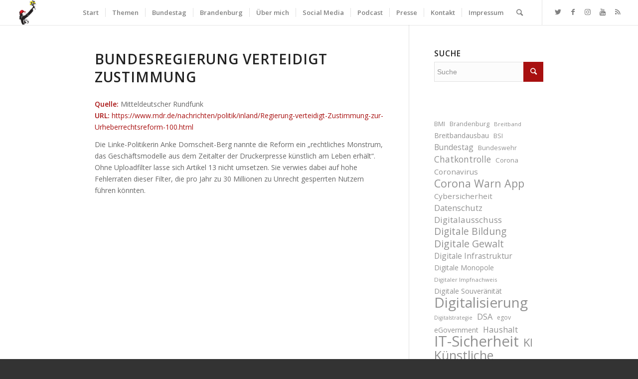

--- FILE ---
content_type: text/html; charset=UTF-8
request_url: https://mdb.anke.domscheit-berg.de/medienecho/bundesregierung-verteidigt-zustimmung/
body_size: 64689
content:
<!DOCTYPE html>
<html dir="ltr" lang="de-DE" prefix="og: https://ogp.me/ns#" class="html_stretched responsive av-preloader-disabled av-default-lightbox  html_header_top html_logo_left html_main_nav_header html_menu_right html_custom html_header_sticky html_header_shrinking_disabled html_mobile_menu_phone html_header_searchicon html_content_align_center html_header_unstick_top html_header_stretch html_minimal_header html_minimal_header_shadow html_elegant-blog html_modern-blog html_av-submenu-hidden html_av-submenu-display-click html_av-overlay-side html_av-overlay-side-minimal html_av-submenu-noclone html_entry_id_4854 av-cookies-no-cookie-consent av-no-preview html_text_menu_active ">
<head>
<meta charset="UTF-8" />
<meta name="robots" content="index, follow" />


<!-- mobile setting -->
<meta name="viewport" content="width=device-width, initial-scale=1">

<!-- Scripts/CSS and wp_head hook -->
<title>Bundesregierung verteidigt Zustimmung - Anke Domscheit-Berg</title>

		<!-- All in One SEO 4.7.8 - aioseo.com -->
	<meta name="description" content="Die Linke-Politikerin Anke Domscheit-Berg nannte die Reform ein &quot;rechtliches Monstrum, das Geschäftsmodelle aus dem Zeitalter der Druckerpresse künstlich am Leben erhält&quot;. Ohne Uploadfilter lasse sich Artikel 13 nicht umsetzen. Sie verwies dabei auf hohe Fehlerraten dieser Filter, die pro Jahr zu 30 Millionen zu Unrecht gesperrten Nutzern führen könnten." />
	<meta name="robots" content="max-image-preview:large" />
	<link rel="canonical" href="https://mdb.anke.domscheit-berg.de/medienecho/bundesregierung-verteidigt-zustimmung/" />
	<meta name="generator" content="All in One SEO (AIOSEO) 4.7.8" />
		<meta property="og:locale" content="de_DE" />
		<meta property="og:site_name" content="Anke Domscheit-Berg - Aktivistin, Publizistin, Mitglied des Deutschen Bundestages" />
		<meta property="og:type" content="article" />
		<meta property="og:title" content="Bundesregierung verteidigt Zustimmung - Anke Domscheit-Berg" />
		<meta property="og:description" content="Die Linke-Politikerin Anke Domscheit-Berg nannte die Reform ein &quot;rechtliches Monstrum, das Geschäftsmodelle aus dem Zeitalter der Druckerpresse künstlich am Leben erhält&quot;. Ohne Uploadfilter lasse sich Artikel 13 nicht umsetzen. Sie verwies dabei auf hohe Fehlerraten dieser Filter, die pro Jahr zu 30 Millionen zu Unrecht gesperrten Nutzern führen könnten." />
		<meta property="og:url" content="https://mdb.anke.domscheit-berg.de/medienecho/bundesregierung-verteidigt-zustimmung/" />
		<meta property="article:published_time" content="2019-03-13T21:04:47+00:00" />
		<meta property="article:modified_time" content="2019-03-13T21:04:47+00:00" />
		<meta name="twitter:card" content="summary_large_image" />
		<meta name="twitter:site" content="@anked" />
		<meta name="twitter:title" content="Bundesregierung verteidigt Zustimmung - Anke Domscheit-Berg" />
		<meta name="twitter:description" content="Die Linke-Politikerin Anke Domscheit-Berg nannte die Reform ein &quot;rechtliches Monstrum, das Geschäftsmodelle aus dem Zeitalter der Druckerpresse künstlich am Leben erhält&quot;. Ohne Uploadfilter lasse sich Artikel 13 nicht umsetzen. Sie verwies dabei auf hohe Fehlerraten dieser Filter, die pro Jahr zu 30 Millionen zu Unrecht gesperrten Nutzern führen könnten." />
		<script type="application/ld+json" class="aioseo-schema">
			{"@context":"https:\/\/schema.org","@graph":[{"@type":"BreadcrumbList","@id":"https:\/\/mdb.anke.domscheit-berg.de\/medienecho\/bundesregierung-verteidigt-zustimmung\/#breadcrumblist","itemListElement":[{"@type":"ListItem","@id":"https:\/\/mdb.anke.domscheit-berg.de\/#listItem","position":1,"name":"Zu Hause","item":"https:\/\/mdb.anke.domscheit-berg.de\/","nextItem":{"@type":"ListItem","@id":"https:\/\/mdb.anke.domscheit-berg.de\/medienecho\/bundesregierung-verteidigt-zustimmung\/#listItem","name":"Bundesregierung verteidigt Zustimmung"}},{"@type":"ListItem","@id":"https:\/\/mdb.anke.domscheit-berg.de\/medienecho\/bundesregierung-verteidigt-zustimmung\/#listItem","position":2,"name":"Bundesregierung verteidigt Zustimmung","previousItem":{"@type":"ListItem","@id":"https:\/\/mdb.anke.domscheit-berg.de\/#listItem","name":"Zu Hause"}}]},{"@type":"Organization","@id":"https:\/\/mdb.anke.domscheit-berg.de\/#organization","name":"Anke Domscheit-Berg","description":"Aktivistin, Publizistin, Mitglied des Deutschen Bundestages","url":"https:\/\/mdb.anke.domscheit-berg.de\/","logo":{"@type":"ImageObject","url":"https:\/\/mdb.anke.domscheit-berg.de\/wp-content\/uploads\/Soundcloud_Profilbild-scaled.jpeg","@id":"https:\/\/mdb.anke.domscheit-berg.de\/medienecho\/bundesregierung-verteidigt-zustimmung\/#organizationLogo","width":2560,"height":2560},"image":{"@id":"https:\/\/mdb.anke.domscheit-berg.de\/medienecho\/bundesregierung-verteidigt-zustimmung\/#organizationLogo"},"sameAs":["https:\/\/twitter.com\/anked","https:\/\/www.instagram.com\/adomscheitberg","https:\/\/www.youtube.com\/c\/AnkeDomscheitBergMdB","https:\/\/soundcloud.com\/ankedb"]},{"@type":"WebPage","@id":"https:\/\/mdb.anke.domscheit-berg.de\/medienecho\/bundesregierung-verteidigt-zustimmung\/#webpage","url":"https:\/\/mdb.anke.domscheit-berg.de\/medienecho\/bundesregierung-verteidigt-zustimmung\/","name":"Bundesregierung verteidigt Zustimmung - Anke Domscheit-Berg","description":"Die Linke-Politikerin Anke Domscheit-Berg nannte die Reform ein \"rechtliches Monstrum, das Gesch\u00e4ftsmodelle aus dem Zeitalter der Druckerpresse k\u00fcnstlich am Leben erh\u00e4lt\". Ohne Uploadfilter lasse sich Artikel 13 nicht umsetzen. Sie verwies dabei auf hohe Fehlerraten dieser Filter, die pro Jahr zu 30 Millionen zu Unrecht gesperrten Nutzern f\u00fchren k\u00f6nnten.","inLanguage":"de-DE","isPartOf":{"@id":"https:\/\/mdb.anke.domscheit-berg.de\/#website"},"breadcrumb":{"@id":"https:\/\/mdb.anke.domscheit-berg.de\/medienecho\/bundesregierung-verteidigt-zustimmung\/#breadcrumblist"},"datePublished":"2019-03-13T22:04:47+01:00","dateModified":"2019-03-13T22:04:47+01:00"},{"@type":"WebSite","@id":"https:\/\/mdb.anke.domscheit-berg.de\/#website","url":"https:\/\/mdb.anke.domscheit-berg.de\/","name":"Anke Domscheit-Berg","description":"Aktivistin, Publizistin, Mitglied des Deutschen Bundestages","inLanguage":"de-DE","publisher":{"@id":"https:\/\/mdb.anke.domscheit-berg.de\/#organization"}}]}
		</script>
		<!-- All in One SEO -->

<link rel="alternate" type="application/rss+xml" title="Anke Domscheit-Berg &raquo; Feed" href="https://mdb.anke.domscheit-berg.de/feed/" />
<link rel="alternate" type="application/rss+xml" title="Anke Domscheit-Berg &raquo; Kommentar-Feed" href="https://mdb.anke.domscheit-berg.de/comments/feed/" />

<!-- google webfont font replacement -->

			<script type='text/javascript'>

				(function() {
					
					/*	check if webfonts are disabled by user setting via cookie - or user must opt in.	*/
					var html = document.getElementsByTagName('html')[0];
					var cookie_check = html.className.indexOf('av-cookies-needs-opt-in') >= 0 || html.className.indexOf('av-cookies-can-opt-out') >= 0;
					var allow_continue = true;
					var silent_accept_cookie = html.className.indexOf('av-cookies-user-silent-accept') >= 0;

					if( cookie_check && ! silent_accept_cookie )
					{
						if( ! document.cookie.match(/aviaCookieConsent/) || html.className.indexOf('av-cookies-session-refused') >= 0 )
						{
							allow_continue = false;
						}
						else
						{
							if( ! document.cookie.match(/aviaPrivacyRefuseCookiesHideBar/) )
							{
								allow_continue = false;
							}
							else if( ! document.cookie.match(/aviaPrivacyEssentialCookiesEnabled/) )
							{
								allow_continue = false;
							}
							else if( document.cookie.match(/aviaPrivacyGoogleWebfontsDisabled/) )
							{
								allow_continue = false;
							}
						}
					}
					
					if( allow_continue )
					{
						var f = document.createElement('link');
					
						f.type 	= 'text/css';
						f.rel 	= 'stylesheet';
						f.href 	= '//fonts.googleapis.com/css?family=Open+Sans:400,600';
						f.id 	= 'avia-google-webfont';

						document.getElementsByTagName('head')[0].appendChild(f);
					}
				})();
			
			</script>
			<link rel='stylesheet' id='wp-block-library-css' href='https://mdb.anke.domscheit-berg.de/wp-includes/css/dist/block-library/style.min.css?ver=6.6.1' type='text/css' media='all' />
<style id='classic-theme-styles-inline-css' type='text/css'>
/*! This file is auto-generated */
.wp-block-button__link{color:#fff;background-color:#32373c;border-radius:9999px;box-shadow:none;text-decoration:none;padding:calc(.667em + 2px) calc(1.333em + 2px);font-size:1.125em}.wp-block-file__button{background:#32373c;color:#fff;text-decoration:none}
</style>
<style id='global-styles-inline-css' type='text/css'>
:root{--wp--preset--aspect-ratio--square: 1;--wp--preset--aspect-ratio--4-3: 4/3;--wp--preset--aspect-ratio--3-4: 3/4;--wp--preset--aspect-ratio--3-2: 3/2;--wp--preset--aspect-ratio--2-3: 2/3;--wp--preset--aspect-ratio--16-9: 16/9;--wp--preset--aspect-ratio--9-16: 9/16;--wp--preset--color--black: #000000;--wp--preset--color--cyan-bluish-gray: #abb8c3;--wp--preset--color--white: #ffffff;--wp--preset--color--pale-pink: #f78da7;--wp--preset--color--vivid-red: #cf2e2e;--wp--preset--color--luminous-vivid-orange: #ff6900;--wp--preset--color--luminous-vivid-amber: #fcb900;--wp--preset--color--light-green-cyan: #7bdcb5;--wp--preset--color--vivid-green-cyan: #00d084;--wp--preset--color--pale-cyan-blue: #8ed1fc;--wp--preset--color--vivid-cyan-blue: #0693e3;--wp--preset--color--vivid-purple: #9b51e0;--wp--preset--gradient--vivid-cyan-blue-to-vivid-purple: linear-gradient(135deg,rgba(6,147,227,1) 0%,rgb(155,81,224) 100%);--wp--preset--gradient--light-green-cyan-to-vivid-green-cyan: linear-gradient(135deg,rgb(122,220,180) 0%,rgb(0,208,130) 100%);--wp--preset--gradient--luminous-vivid-amber-to-luminous-vivid-orange: linear-gradient(135deg,rgba(252,185,0,1) 0%,rgba(255,105,0,1) 100%);--wp--preset--gradient--luminous-vivid-orange-to-vivid-red: linear-gradient(135deg,rgba(255,105,0,1) 0%,rgb(207,46,46) 100%);--wp--preset--gradient--very-light-gray-to-cyan-bluish-gray: linear-gradient(135deg,rgb(238,238,238) 0%,rgb(169,184,195) 100%);--wp--preset--gradient--cool-to-warm-spectrum: linear-gradient(135deg,rgb(74,234,220) 0%,rgb(151,120,209) 20%,rgb(207,42,186) 40%,rgb(238,44,130) 60%,rgb(251,105,98) 80%,rgb(254,248,76) 100%);--wp--preset--gradient--blush-light-purple: linear-gradient(135deg,rgb(255,206,236) 0%,rgb(152,150,240) 100%);--wp--preset--gradient--blush-bordeaux: linear-gradient(135deg,rgb(254,205,165) 0%,rgb(254,45,45) 50%,rgb(107,0,62) 100%);--wp--preset--gradient--luminous-dusk: linear-gradient(135deg,rgb(255,203,112) 0%,rgb(199,81,192) 50%,rgb(65,88,208) 100%);--wp--preset--gradient--pale-ocean: linear-gradient(135deg,rgb(255,245,203) 0%,rgb(182,227,212) 50%,rgb(51,167,181) 100%);--wp--preset--gradient--electric-grass: linear-gradient(135deg,rgb(202,248,128) 0%,rgb(113,206,126) 100%);--wp--preset--gradient--midnight: linear-gradient(135deg,rgb(2,3,129) 0%,rgb(40,116,252) 100%);--wp--preset--font-size--small: 13px;--wp--preset--font-size--medium: 20px;--wp--preset--font-size--large: 36px;--wp--preset--font-size--x-large: 42px;--wp--preset--spacing--20: 0.44rem;--wp--preset--spacing--30: 0.67rem;--wp--preset--spacing--40: 1rem;--wp--preset--spacing--50: 1.5rem;--wp--preset--spacing--60: 2.25rem;--wp--preset--spacing--70: 3.38rem;--wp--preset--spacing--80: 5.06rem;--wp--preset--shadow--natural: 6px 6px 9px rgba(0, 0, 0, 0.2);--wp--preset--shadow--deep: 12px 12px 50px rgba(0, 0, 0, 0.4);--wp--preset--shadow--sharp: 6px 6px 0px rgba(0, 0, 0, 0.2);--wp--preset--shadow--outlined: 6px 6px 0px -3px rgba(255, 255, 255, 1), 6px 6px rgba(0, 0, 0, 1);--wp--preset--shadow--crisp: 6px 6px 0px rgba(0, 0, 0, 1);}:where(.is-layout-flex){gap: 0.5em;}:where(.is-layout-grid){gap: 0.5em;}body .is-layout-flex{display: flex;}.is-layout-flex{flex-wrap: wrap;align-items: center;}.is-layout-flex > :is(*, div){margin: 0;}body .is-layout-grid{display: grid;}.is-layout-grid > :is(*, div){margin: 0;}:where(.wp-block-columns.is-layout-flex){gap: 2em;}:where(.wp-block-columns.is-layout-grid){gap: 2em;}:where(.wp-block-post-template.is-layout-flex){gap: 1.25em;}:where(.wp-block-post-template.is-layout-grid){gap: 1.25em;}.has-black-color{color: var(--wp--preset--color--black) !important;}.has-cyan-bluish-gray-color{color: var(--wp--preset--color--cyan-bluish-gray) !important;}.has-white-color{color: var(--wp--preset--color--white) !important;}.has-pale-pink-color{color: var(--wp--preset--color--pale-pink) !important;}.has-vivid-red-color{color: var(--wp--preset--color--vivid-red) !important;}.has-luminous-vivid-orange-color{color: var(--wp--preset--color--luminous-vivid-orange) !important;}.has-luminous-vivid-amber-color{color: var(--wp--preset--color--luminous-vivid-amber) !important;}.has-light-green-cyan-color{color: var(--wp--preset--color--light-green-cyan) !important;}.has-vivid-green-cyan-color{color: var(--wp--preset--color--vivid-green-cyan) !important;}.has-pale-cyan-blue-color{color: var(--wp--preset--color--pale-cyan-blue) !important;}.has-vivid-cyan-blue-color{color: var(--wp--preset--color--vivid-cyan-blue) !important;}.has-vivid-purple-color{color: var(--wp--preset--color--vivid-purple) !important;}.has-black-background-color{background-color: var(--wp--preset--color--black) !important;}.has-cyan-bluish-gray-background-color{background-color: var(--wp--preset--color--cyan-bluish-gray) !important;}.has-white-background-color{background-color: var(--wp--preset--color--white) !important;}.has-pale-pink-background-color{background-color: var(--wp--preset--color--pale-pink) !important;}.has-vivid-red-background-color{background-color: var(--wp--preset--color--vivid-red) !important;}.has-luminous-vivid-orange-background-color{background-color: var(--wp--preset--color--luminous-vivid-orange) !important;}.has-luminous-vivid-amber-background-color{background-color: var(--wp--preset--color--luminous-vivid-amber) !important;}.has-light-green-cyan-background-color{background-color: var(--wp--preset--color--light-green-cyan) !important;}.has-vivid-green-cyan-background-color{background-color: var(--wp--preset--color--vivid-green-cyan) !important;}.has-pale-cyan-blue-background-color{background-color: var(--wp--preset--color--pale-cyan-blue) !important;}.has-vivid-cyan-blue-background-color{background-color: var(--wp--preset--color--vivid-cyan-blue) !important;}.has-vivid-purple-background-color{background-color: var(--wp--preset--color--vivid-purple) !important;}.has-black-border-color{border-color: var(--wp--preset--color--black) !important;}.has-cyan-bluish-gray-border-color{border-color: var(--wp--preset--color--cyan-bluish-gray) !important;}.has-white-border-color{border-color: var(--wp--preset--color--white) !important;}.has-pale-pink-border-color{border-color: var(--wp--preset--color--pale-pink) !important;}.has-vivid-red-border-color{border-color: var(--wp--preset--color--vivid-red) !important;}.has-luminous-vivid-orange-border-color{border-color: var(--wp--preset--color--luminous-vivid-orange) !important;}.has-luminous-vivid-amber-border-color{border-color: var(--wp--preset--color--luminous-vivid-amber) !important;}.has-light-green-cyan-border-color{border-color: var(--wp--preset--color--light-green-cyan) !important;}.has-vivid-green-cyan-border-color{border-color: var(--wp--preset--color--vivid-green-cyan) !important;}.has-pale-cyan-blue-border-color{border-color: var(--wp--preset--color--pale-cyan-blue) !important;}.has-vivid-cyan-blue-border-color{border-color: var(--wp--preset--color--vivid-cyan-blue) !important;}.has-vivid-purple-border-color{border-color: var(--wp--preset--color--vivid-purple) !important;}.has-vivid-cyan-blue-to-vivid-purple-gradient-background{background: var(--wp--preset--gradient--vivid-cyan-blue-to-vivid-purple) !important;}.has-light-green-cyan-to-vivid-green-cyan-gradient-background{background: var(--wp--preset--gradient--light-green-cyan-to-vivid-green-cyan) !important;}.has-luminous-vivid-amber-to-luminous-vivid-orange-gradient-background{background: var(--wp--preset--gradient--luminous-vivid-amber-to-luminous-vivid-orange) !important;}.has-luminous-vivid-orange-to-vivid-red-gradient-background{background: var(--wp--preset--gradient--luminous-vivid-orange-to-vivid-red) !important;}.has-very-light-gray-to-cyan-bluish-gray-gradient-background{background: var(--wp--preset--gradient--very-light-gray-to-cyan-bluish-gray) !important;}.has-cool-to-warm-spectrum-gradient-background{background: var(--wp--preset--gradient--cool-to-warm-spectrum) !important;}.has-blush-light-purple-gradient-background{background: var(--wp--preset--gradient--blush-light-purple) !important;}.has-blush-bordeaux-gradient-background{background: var(--wp--preset--gradient--blush-bordeaux) !important;}.has-luminous-dusk-gradient-background{background: var(--wp--preset--gradient--luminous-dusk) !important;}.has-pale-ocean-gradient-background{background: var(--wp--preset--gradient--pale-ocean) !important;}.has-electric-grass-gradient-background{background: var(--wp--preset--gradient--electric-grass) !important;}.has-midnight-gradient-background{background: var(--wp--preset--gradient--midnight) !important;}.has-small-font-size{font-size: var(--wp--preset--font-size--small) !important;}.has-medium-font-size{font-size: var(--wp--preset--font-size--medium) !important;}.has-large-font-size{font-size: var(--wp--preset--font-size--large) !important;}.has-x-large-font-size{font-size: var(--wp--preset--font-size--x-large) !important;}
:where(.wp-block-post-template.is-layout-flex){gap: 1.25em;}:where(.wp-block-post-template.is-layout-grid){gap: 1.25em;}
:where(.wp-block-columns.is-layout-flex){gap: 2em;}:where(.wp-block-columns.is-layout-grid){gap: 2em;}
:root :where(.wp-block-pullquote){font-size: 1.5em;line-height: 1.6;}
</style>
<link rel='stylesheet' id='secondline-psb-subscribe-button-styles-css' href='https://mdb.anke.domscheit-berg.de/wp-content/plugins/podcast-subscribe-buttons/assets/css/secondline-psb-styles.css?ver=6.6.1' type='text/css' media='all' />
<link rel='stylesheet' id='parent-style-css' href='https://mdb.anke.domscheit-berg.de/wp-content/themes/enfold/style.css?ver=6.6.1' type='text/css' media='all' />
<link rel='stylesheet' id='child-theme-css-css' href='https://mdb.anke.domscheit-berg.de/wp-content/themes/enfold-child/style.css?ver=6.6.1' type='text/css' media='all' />
<link rel='stylesheet' id='fontawesome-css' href='https://mdb.anke.domscheit-berg.de/wp-content/themes/enfold-child/src/fonts/fontawesome/css/all.css?ver=6.6.1' type='text/css' media='all' />
<link rel='stylesheet' id='swiper-styles-css' href='https://mdb.anke.domscheit-berg.de/wp-content/themes/enfold-child/src/assets/swiper/swiper-bundle.min.css?ver=6.6.1' type='text/css' media='all' />
<link rel='stylesheet' id='avia-merged-styles-css' href='https://mdb.anke.domscheit-berg.de/wp-content/uploads/dynamic_avia/avia-merged-styles-0805283d4b64f61b9b22cf783a40601c---65a527d48b7b3.css' type='text/css' media='all' />
<script type="text/javascript" src="https://mdb.anke.domscheit-berg.de/wp-includes/js/jquery/jquery.min.js?ver=3.7.1" id="jquery-core-js"></script>
<script type="text/javascript" src="https://mdb.anke.domscheit-berg.de/wp-includes/js/jquery/jquery-migrate.min.js?ver=3.4.1" id="jquery-migrate-js"></script>
<script type="text/javascript" id="kb_load_more-js-extra">
/* <![CDATA[ */
var kb_string = {"ajaxurl":"https:\/\/mdb.anke.domscheit-berg.de\/wp-admin\/admin-ajax.php","buttontxt":"Mehr anzeigen","buttonload":"Ladevorgang ..."};
/* ]]> */
</script>
<script type="text/javascript" src="https://mdb.anke.domscheit-berg.de/wp-content/plugins/ml-news//loadmore.js?ver=6.6.1" id="kb_load_more-js"></script>
<link rel="https://api.w.org/" href="https://mdb.anke.domscheit-berg.de/wp-json/" /><link rel="EditURI" type="application/rsd+xml" title="RSD" href="https://mdb.anke.domscheit-berg.de/xmlrpc.php?rsd" />
<meta name="generator" content="WordPress 6.6.1" />
<link rel='shortlink' href='https://mdb.anke.domscheit-berg.de/?p=4854' />
<link rel="alternate" title="oEmbed (JSON)" type="application/json+oembed" href="https://mdb.anke.domscheit-berg.de/wp-json/oembed/1.0/embed?url=https%3A%2F%2Fmdb.anke.domscheit-berg.de%2Fmedienecho%2Fbundesregierung-verteidigt-zustimmung%2F" />
<meta name="google-site-verification" content="KIPR3kcP_IiPln4FQwhyr52d43YrPclwk-r9EFLy-fA" />
<link rel="profile" href="http://gmpg.org/xfn/11" />
<link rel="alternate" type="application/rss+xml" title="Anke Domscheit-Berg RSS2 Feed" href="https://mdb.anke.domscheit-berg.de/feed/" />
<link rel="pingback" href="https://mdb.anke.domscheit-berg.de/xmlrpc.php" />

<style type='text/css' media='screen'>
 #top #header_main > .container, #top #header_main > .container .main_menu  .av-main-nav > li > a, #top #header_main #menu-item-shop .cart_dropdown_link{ height:50px; line-height: 50px; }
 .html_top_nav_header .av-logo-container{ height:50px;  }
 .html_header_top.html_header_sticky #top #wrap_all #main{ padding-top:50px; } 
</style>
<!--[if lt IE 9]><script src="https://mdb.anke.domscheit-berg.de/wp-content/themes/enfold/js/html5shiv.js"></script><![endif]-->
<link rel="icon" href="https://mdb.anke.domscheit-berg.de/wp-content/uploads/2018/06/Logo_Anke.png" type="image/png">

<!-- To speed up the rendering and to display the site as fast as possible to the user we include some styles and scripts for above the fold content inline -->
<script type="text/javascript">'use strict';var avia_is_mobile=!1;if(/Android|webOS|iPhone|iPad|iPod|BlackBerry|IEMobile|Opera Mini/i.test(navigator.userAgent)&&'ontouchstart' in document.documentElement){avia_is_mobile=!0;document.documentElement.className+=' avia_mobile '}
else{document.documentElement.className+=' avia_desktop '};document.documentElement.className+=' js_active ';(function(){var e=['-webkit-','-moz-','-ms-',''],n='';for(var t in e){if(e[t]+'transform' in document.documentElement.style){document.documentElement.className+=' avia_transform ';n=e[t]+'transform'};if(e[t]+'perspective' in document.documentElement.style)document.documentElement.className+=' avia_transform3d '};if(typeof document.getElementsByClassName=='function'&&typeof document.documentElement.getBoundingClientRect=='function'&&avia_is_mobile==!1){if(n&&window.innerHeight>0){setTimeout(function(){var e=0,o={},a=0,t=document.getElementsByClassName('av-parallax'),i=window.pageYOffset||document.documentElement.scrollTop;for(e=0;e<t.length;e++){t[e].style.top='0px';o=t[e].getBoundingClientRect();a=Math.ceil((window.innerHeight+i-o.top)*0.3);t[e].style[n]='translate(0px, '+a+'px)';t[e].style.top='auto';t[e].className+=' enabled-parallax '}},50)}}})();</script>		<style type="text/css" id="wp-custom-css">
			.post-date {
  z-index: 150 !important;
}		</style>
		<style type='text/css'>
@font-face {font-family: 'entypo-fontello'; font-weight: normal; font-style: normal; font-display: auto;
src: url('https://mdb.anke.domscheit-berg.de/wp-content/themes/enfold/config-templatebuilder/avia-template-builder/assets/fonts/entypo-fontello.woff2') format('woff2'),
url('https://mdb.anke.domscheit-berg.de/wp-content/themes/enfold/config-templatebuilder/avia-template-builder/assets/fonts/entypo-fontello.woff') format('woff'),
url('https://mdb.anke.domscheit-berg.de/wp-content/themes/enfold/config-templatebuilder/avia-template-builder/assets/fonts/entypo-fontello.ttf') format('truetype'), 
url('https://mdb.anke.domscheit-berg.de/wp-content/themes/enfold/config-templatebuilder/avia-template-builder/assets/fonts/entypo-fontello.svg#entypo-fontello') format('svg'),
url('https://mdb.anke.domscheit-berg.de/wp-content/themes/enfold/config-templatebuilder/avia-template-builder/assets/fonts/entypo-fontello.eot'),
url('https://mdb.anke.domscheit-berg.de/wp-content/themes/enfold/config-templatebuilder/avia-template-builder/assets/fonts/entypo-fontello.eot?#iefix') format('embedded-opentype');
} #top .avia-font-entypo-fontello, body .avia-font-entypo-fontello, html body [data-av_iconfont='entypo-fontello']:before{ font-family: 'entypo-fontello'; }
</style>

<!--
Debugging Info for Theme support: 

Theme: Enfold
Version: 4.7.6.4
Installed: enfold
AviaFramework Version: 5.0
AviaBuilder Version: 4.7.6.4
aviaElementManager Version: 1.0.1
- - - - - - - - - - -
ChildTheme: Enfold Child Theme
ChildTheme Version: 1.0
ChildTheme Installed: enfold

ML:512-PU:75-PLA:21
WP:6.6.1
Compress: CSS:all theme files - JS:all theme files
Updates: enabled - token has changed and not verified
PLAu:20
-->
</head>




<body id="top" class="medienecho-template-default single single-medienecho postid-4854  rtl_columns stretched open_sans" itemscope="itemscope" itemtype="https://schema.org/WebPage" >

	
	<div id='wrap_all'>

	
<header id='header' class='all_colors header_color light_bg_color  av_header_top av_logo_left av_main_nav_header av_menu_right av_custom av_header_sticky av_header_shrinking_disabled av_header_stretch av_mobile_menu_phone av_header_searchicon av_header_unstick_top av_seperator_small_border av_minimal_header av_minimal_header_shadow av_bottom_nav_disabled '  role="banner" itemscope="itemscope" itemtype="https://schema.org/WPHeader" >

		<div  id='header_main' class='container_wrap container_wrap_logo'>
	
        <div class='container av-logo-container'><div class='inner-container'><span class='logo'><a href='https://mdb.anke.domscheit-berg.de/'><img height="100" width="300" src='https://mdb.anke.domscheit-berg.de/wp-content/uploads/2018/06/Logo_Anke.png' alt='Anke Domscheit-Berg' title='' /></a></span><nav class='main_menu' data-selectname='Wähle eine Seite'  role="navigation" itemscope="itemscope" itemtype="https://schema.org/SiteNavigationElement" ><div class="avia-menu av-main-nav-wrap av_menu_icon_beside"><ul id="avia-menu" class="menu av-main-nav"><li id="menu-item-125" class="menu-item menu-item-type-post_type menu-item-object-page menu-item-home menu-item-top-level menu-item-top-level-1"><a href="https://mdb.anke.domscheit-berg.de/" itemprop="url"><span class="avia-bullet"></span><span class="avia-menu-text">Start</span><span class="avia-menu-fx"><span class="avia-arrow-wrap"><span class="avia-arrow"></span></span></span></a></li>
<li id="menu-item-2000" class="menu-item menu-item-type-custom menu-item-object-custom menu-item-has-children menu-item-top-level menu-item-top-level-2"><a href="#" itemprop="url"><span class="avia-bullet"></span><span class="avia-menu-text">Themen</span><span class="avia-menu-fx"><span class="avia-arrow-wrap"><span class="avia-arrow"></span></span></span></a>


<ul class="sub-menu">
	<li id="menu-item-12214" class="menu-item menu-item-type-post_type menu-item-object-page"><a href="https://mdb.anke.domscheit-berg.de/bundestag/themen/digitalisierung-und-staat/" itemprop="url"><span class="avia-bullet"></span><span class="avia-menu-text">Digitalisierung und Staat</span></a></li>
	<li id="menu-item-10935" class="menu-item menu-item-type-taxonomy menu-item-object-category"><a href="https://mdb.anke.domscheit-berg.de/t/themen/nachhaltigkeit/" itemprop="url"><span class="avia-bullet"></span><span class="avia-menu-text">Nachhaltigkeit</span></a></li>
	<li id="menu-item-10936" class="menu-item menu-item-type-taxonomy menu-item-object-category menu-item-has-children"><a href="https://mdb.anke.domscheit-berg.de/t/themen/verbraucherschutz/" itemprop="url"><span class="avia-bullet"></span><span class="avia-menu-text">Verbraucher- und Datenschutz</span></a>
	<ul class="sub-menu">
		<li id="menu-item-10937" class="menu-item menu-item-type-taxonomy menu-item-object-category"><a href="https://mdb.anke.domscheit-berg.de/t/themen/verbraucherschutz/digitale-gewalt/" itemprop="url"><span class="avia-bullet"></span><span class="avia-menu-text">Digitale Gewalt</span></a></li>
		<li id="menu-item-10938" class="menu-item menu-item-type-taxonomy menu-item-object-category"><a href="https://mdb.anke.domscheit-berg.de/t/themen/verbraucherschutz/it-sicherheit/" itemprop="url"><span class="avia-bullet"></span><span class="avia-menu-text">IT-Sicherheit</span></a></li>
		<li id="menu-item-13353" class="menu-item menu-item-type-taxonomy menu-item-object-category"><a href="https://mdb.anke.domscheit-berg.de/t/themen/verbraucherschutz/ueberwachung-und-privatsphaere/" itemprop="url"><span class="avia-bullet"></span><span class="avia-menu-text">Überwachung und Privatsphäre</span></a></li>
		<li id="menu-item-14156" class="menu-item menu-item-type-taxonomy menu-item-object-category"><a href="https://mdb.anke.domscheit-berg.de/t/themen/chatkontrolle/" itemprop="url"><span class="avia-bullet"></span><span class="avia-menu-text">Chatkontrolle</span></a></li>
	</ul>
</li>
	<li id="menu-item-10932" class="menu-item menu-item-type-taxonomy menu-item-object-category menu-item-has-children"><a href="https://mdb.anke.domscheit-berg.de/t/themen/infrastruktur/" itemprop="url"><span class="avia-bullet"></span><span class="avia-menu-text">Digitale Infrastruktur</span></a>
	<ul class="sub-menu">
		<li id="menu-item-10933" class="menu-item menu-item-type-taxonomy menu-item-object-category"><a href="https://mdb.anke.domscheit-berg.de/t/themen/infrastruktur/breitband/" itemprop="url"><span class="avia-bullet"></span><span class="avia-menu-text">Glasfaser</span></a></li>
		<li id="menu-item-10934" class="menu-item menu-item-type-taxonomy menu-item-object-category"><a href="https://mdb.anke.domscheit-berg.de/t/themen/infrastruktur/mobilfunk/" itemprop="url"><span class="avia-bullet"></span><span class="avia-menu-text">Mobilfunk</span></a></li>
	</ul>
</li>
	<li id="menu-item-10943" class="menu-item menu-item-type-taxonomy menu-item-object-category menu-item-has-children"><a href="https://mdb.anke.domscheit-berg.de/t/themen/bildung-und-wissen/" itemprop="url"><span class="avia-bullet"></span><span class="avia-menu-text">Bildung und Wissen</span></a>
	<ul class="sub-menu">
		<li id="menu-item-5159" class="menu-item menu-item-type-taxonomy menu-item-object-category"><a href="https://mdb.anke.domscheit-berg.de/t/themen/bildung-und-wissen/digitale-bildung/" itemprop="url"><span class="avia-bullet"></span><span class="avia-menu-text">Digitale Bildung</span></a></li>
	</ul>
</li>
	<li id="menu-item-10946" class="menu-item menu-item-type-taxonomy menu-item-object-category"><a href="https://mdb.anke.domscheit-berg.de/t/themen/zukunftsmusik/ki/" itemprop="url"><span class="avia-bullet"></span><span class="avia-menu-text">Künstliche Intelligenz</span></a></li>
	<li id="menu-item-10922" class="menu-item menu-item-type-custom menu-item-object-custom menu-item-has-children"><a href="#" itemprop="url"><span class="avia-bullet"></span><span class="avia-menu-text">Herzensthemen</span></a>
	<ul class="sub-menu">
		<li id="menu-item-10924" class="menu-item menu-item-type-taxonomy menu-item-object-category"><a href="https://mdb.anke.domscheit-berg.de/t/herzensthemen/ost-west/" itemprop="url"><span class="avia-bullet"></span><span class="avia-menu-text">Ost/West</span></a></li>
		<li id="menu-item-10923" class="menu-item menu-item-type-taxonomy menu-item-object-category"><a href="https://mdb.anke.domscheit-berg.de/t/herzensthemen/feminismus/" itemprop="url"><span class="avia-bullet"></span><span class="avia-menu-text">Geschlechtergerechtigkeit</span></a></li>
		<li id="menu-item-10945" class="menu-item menu-item-type-taxonomy menu-item-object-category"><a href="https://mdb.anke.domscheit-berg.de/t/themen/zukunftsmusik/grundeinkommen/" itemprop="url"><span class="avia-bullet"></span><span class="avia-menu-text">Grundeinkommen</span></a></li>
	</ul>
</li>
</ul>
</li>
<li id="menu-item-145" class="menu-item menu-item-type-custom menu-item-object-custom menu-item-has-children menu-item-top-level menu-item-top-level-3"><a href="#" itemprop="url"><span class="avia-bullet"></span><span class="avia-menu-text">Bundestag</span><span class="avia-menu-fx"><span class="avia-arrow-wrap"><span class="avia-arrow"></span></span></span></a>


<ul class="sub-menu">
	<li id="menu-item-144" class="menu-item menu-item-type-taxonomy menu-item-object-category"><a href="https://mdb.anke.domscheit-berg.de/t/rede/" itemprop="url"><span class="avia-bullet"></span><span class="avia-menu-text">Reden</span></a></li>
	<li id="menu-item-2737" class="menu-item menu-item-type-custom menu-item-object-custom"><a href="https://mdb.anke.domscheit-berg.de/persoenliches/#gremien" itemprop="url"><span class="avia-bullet"></span><span class="avia-menu-text">Gremien</span></a></li>
	<li id="menu-item-175" class="menu-item menu-item-type-post_type menu-item-object-page"><a href="https://mdb.anke.domscheit-berg.de/bundestag/parlamentarische-initiativen/" itemprop="url"><span class="avia-bullet"></span><span class="avia-menu-text">Parlamentarische Initiativen</span></a></li>
	<li id="menu-item-6706" class="menu-item menu-item-type-taxonomy menu-item-object-category"><a href="https://mdb.anke.domscheit-berg.de/t/featured-news/aussschussreport/" itemprop="url"><span class="avia-bullet"></span><span class="avia-menu-text">Videoausschussreport</span></a></li>
</ul>
</li>
<li id="menu-item-10878" class="menu-item menu-item-type-custom menu-item-object-custom menu-item-has-children menu-item-top-level menu-item-top-level-4"><a href="#" itemprop="url"><span class="avia-bullet"></span><span class="avia-menu-text">Brandenburg</span><span class="avia-menu-fx"><span class="avia-arrow-wrap"><span class="avia-arrow"></span></span></span></a>


<ul class="sub-menu">
	<li id="menu-item-1017" class="menu-item menu-item-type-post_type menu-item-object-page menu-item-has-children"><a href="https://mdb.anke.domscheit-berg.de/58-oberhavel-havelland-ii/" itemprop="url"><span class="avia-bullet"></span><span class="avia-menu-text">Über meinen Wahlkreis 58: Oberhavel + östl. Havelland</span></a>
	<ul class="sub-menu">
		<li id="menu-item-12026" class="menu-item menu-item-type-taxonomy menu-item-object-category"><a href="https://mdb.anke.domscheit-berg.de/t/wahlkreis/wahlkreis-58/" itemprop="url"><span class="avia-bullet"></span><span class="avia-menu-text">Berichte aus meinem Wahlkreis 58</span></a></li>
	</ul>
</li>
	<li id="menu-item-12033" class="menu-item menu-item-type-taxonomy menu-item-object-category menu-item-has-children"><a href="https://mdb.anke.domscheit-berg.de/t/brandenburg/" itemprop="url"><span class="avia-bullet"></span><span class="avia-menu-text">Berichte aus anderen Brandenburger Regionen</span></a>
	<ul class="sub-menu">
		<li id="menu-item-13198" class="menu-item menu-item-type-taxonomy menu-item-object-category"><a href="https://mdb.anke.domscheit-berg.de/t/brandenburg/wahlkreis-60/" itemprop="url"><span class="avia-bullet"></span><span class="avia-menu-text">Berichte aus meinem Wahlkreis 2017-2021 (WK 60: Brandenburg an der Havel &#8211; Potsdam Mittelmark &#8211; Havelland &#8211; Teltow-Fläming)</span></a></li>
	</ul>
</li>
</ul>
</li>
<li id="menu-item-10879" class="menu-item menu-item-type-custom menu-item-object-custom menu-item-has-children menu-item-top-level menu-item-top-level-5"><a href="#" itemprop="url"><span class="avia-bullet"></span><span class="avia-menu-text">Über mich</span><span class="avia-menu-fx"><span class="avia-arrow-wrap"><span class="avia-arrow"></span></span></span></a>


<ul class="sub-menu">
	<li id="menu-item-132" class="menu-item menu-item-type-post_type menu-item-object-page"><a href="https://mdb.anke.domscheit-berg.de/persoenliches/" itemprop="url"><span class="avia-bullet"></span><span class="avia-menu-text">Zur Person</span></a></li>
	<li id="menu-item-186" class="menu-item menu-item-type-post_type menu-item-object-page"><a href="https://mdb.anke.domscheit-berg.de/transparenz/" itemprop="url"><span class="avia-bullet"></span><span class="avia-menu-text">Transparenz</span></a></li>
	<li id="menu-item-1029" class="menu-item menu-item-type-post_type menu-item-object-page"><a href="https://mdb.anke.domscheit-berg.de/start/publikationen/" itemprop="url"><span class="avia-bullet"></span><span class="avia-menu-text">Publikationen</span></a></li>
</ul>
</li>
<li id="menu-item-11344" class="menu-item menu-item-type-post_type menu-item-object-page menu-item-top-level menu-item-top-level-6"><a href="https://mdb.anke.domscheit-berg.de/social-media/" itemprop="url"><span class="avia-bullet"></span><span class="avia-menu-text">Social Media</span><span class="avia-menu-fx"><span class="avia-arrow-wrap"><span class="avia-arrow"></span></span></span></a></li>
<li id="menu-item-13429" class="menu-item menu-item-type-taxonomy menu-item-object-category menu-item-mega-parent  menu-item-top-level menu-item-top-level-7"><a title="https://mdb.anke.domscheit-berg.de/podcast/" href="https://mdb.anke.domscheit-berg.de/t/aktuelles/podcast/" itemprop="url"><span class="avia-bullet"></span><span class="avia-menu-text">Podcast</span><span class="avia-menu-fx"><span class="avia-arrow-wrap"><span class="avia-arrow"></span></span></span></a></li>
<li id="menu-item-10888" class="menu-item menu-item-type-custom menu-item-object-custom menu-item-has-children menu-item-top-level menu-item-top-level-8"><a href="#" itemprop="url"><span class="avia-bullet"></span><span class="avia-menu-text">Presse</span><span class="avia-menu-fx"><span class="avia-arrow-wrap"><span class="avia-arrow"></span></span></span></a>


<ul class="sub-menu">
	<li id="menu-item-11433" class="menu-item menu-item-type-post_type_archive menu-item-object-medienecho"><a href="https://mdb.anke.domscheit-berg.de/medienecho/" itemprop="url"><span class="avia-bullet"></span><span class="avia-menu-text">Medienecho</span></a></li>
	<li id="menu-item-12284" class="menu-item menu-item-type-taxonomy menu-item-object-category"><a href="https://mdb.anke.domscheit-berg.de/t/pressemitteilung/" itemprop="url"><span class="avia-bullet"></span><span class="avia-menu-text">Pressemitteilung</span></a></li>
	<li id="menu-item-10883" class="menu-item menu-item-type-post_type menu-item-object-page"><a href="https://mdb.anke.domscheit-berg.de/presse/" itemprop="url"><span class="avia-bullet"></span><span class="avia-menu-text">Pressefotos</span></a></li>
</ul>
</li>
<li id="menu-item-10912" class="menu-item menu-item-type-custom menu-item-object-custom menu-item-has-children menu-item-top-level menu-item-top-level-9"><a href="#" itemprop="url"><span class="avia-bullet"></span><span class="avia-menu-text">Kontakt</span><span class="avia-menu-fx"><span class="avia-arrow-wrap"><span class="avia-arrow"></span></span></span></a>


<ul class="sub-menu">
	<li id="menu-item-179" class="menu-item menu-item-type-post_type menu-item-object-page"><a href="https://mdb.anke.domscheit-berg.de/kontakt/" itemprop="url"><span class="avia-bullet"></span><span class="avia-menu-text">Büroadressen</span></a></li>
	<li id="menu-item-180" class="menu-item menu-item-type-post_type menu-item-object-page"><a href="https://mdb.anke.domscheit-berg.de/team/" itemprop="url"><span class="avia-bullet"></span><span class="avia-menu-text">Team</span></a></li>
</ul>
</li>
<li id="menu-item-15046" class="menu-item menu-item-type-post_type menu-item-object-page menu-item-top-level menu-item-top-level-10"><a href="https://mdb.anke.domscheit-berg.de/impressum-2/" itemprop="url"><span class="avia-bullet"></span><span class="avia-menu-text">Impressum</span><span class="avia-menu-fx"><span class="avia-arrow-wrap"><span class="avia-arrow"></span></span></span></a></li>
<li id="menu-item-search" class="noMobile menu-item menu-item-search-dropdown menu-item-avia-special"><a aria-label="Suche" href="?s=" rel="nofollow" data-avia-search-tooltip="

&lt;form role=&quot;search&quot; action=&quot;https://mdb.anke.domscheit-berg.de/&quot; id=&quot;searchform&quot; method=&quot;get&quot; class=&quot;&quot;&gt;
	&lt;div&gt;
		&lt;input type=&quot;submit&quot; value=&quot;&quot; id=&quot;searchsubmit&quot; class=&quot;button avia-font-entypo-fontello&quot; /&gt;
		&lt;input type=&quot;text&quot; id=&quot;s&quot; name=&quot;s&quot; value=&quot;&quot; placeholder=&#039;Suche&#039; /&gt;
			&lt;/div&gt;
&lt;/form&gt;" aria-hidden='false' data-av_icon='' data-av_iconfont='entypo-fontello'><span class="avia_hidden_link_text">Suche</span></a></li><li class="av-burger-menu-main menu-item-avia-special ">
	        			<a href="#" aria-label="Menü" aria-hidden="false">
							<span class="av-hamburger av-hamburger--spin av-js-hamburger">
								<span class="av-hamburger-box">
						          <span class="av-hamburger-inner"></span>
						          <strong>Menü</strong>
								</span>
							</span>
							<span class="avia_hidden_link_text">Menü</span>
						</a>
	        		   </li></ul></div><ul class='noLightbox social_bookmarks icon_count_5'><li class='social_bookmarks_twitter av-social-link-twitter social_icon_1'><a target="_blank" aria-label="Link zu Twitter" href='https://twitter.com/anked' aria-hidden='false' data-av_icon='' data-av_iconfont='entypo-fontello' title='Twitter' rel="noopener"><span class='avia_hidden_link_text'>Twitter</span></a></li><li class='social_bookmarks_facebook av-social-link-facebook social_icon_2'><a target="_blank" aria-label="Link zu Facebook" href='https://www.facebook.com/AnkeDomscheitBerg/' aria-hidden='false' data-av_icon='' data-av_iconfont='entypo-fontello' title='Facebook' rel="noopener"><span class='avia_hidden_link_text'>Facebook</span></a></li><li class='social_bookmarks_instagram av-social-link-instagram social_icon_3'><a target="_blank" aria-label="Link zu Instagram" href='https://www.instagram.com/adomscheitberg/' aria-hidden='false' data-av_icon='' data-av_iconfont='entypo-fontello' title='Instagram' rel="noopener"><span class='avia_hidden_link_text'>Instagram</span></a></li><li class='social_bookmarks_youtube av-social-link-youtube social_icon_4'><a target="_blank" aria-label="Link zu Youtube" href='https://www.youtube.com/channel/UCfjPI97YsHySBbMK6G6fljg' aria-hidden='false' data-av_icon='' data-av_iconfont='entypo-fontello' title='Youtube' rel="noopener"><span class='avia_hidden_link_text'>Youtube</span></a></li><li class='social_bookmarks_rss av-social-link-rss social_icon_5'><a  aria-label="Link zu Rss" href='https://mdb.anke.domscheit-berg.de/t/aktuelles/podcast/' aria-hidden='false' data-av_icon='' data-av_iconfont='entypo-fontello' title='Rss'><span class='avia_hidden_link_text'>Rss</span></a></li></ul></nav></div> </div> 
		<!-- end container_wrap-->
		</div>
		<div class='header_bg'></div>

<!-- end header -->
</header>
		
	<div id='main' class='all_colors' data-scroll-offset='50'>

	
		<div class='container_wrap container_wrap_first main_color sidebar_right'>

			<div class='container template-blog template-single-blog '>

				<main class='content units av-content-small alpha  av-blog-meta-author-disabled av-blog-meta-comments-disabled av-blog-meta-category-disabled av-blog-meta-html-info-disabled av-blog-meta-tag-disabled'  role="main" itemprop="mainContentOfPage" >

          
          <article class="post-entry post-entry-type-standard post-entry-12060 post-loop-1 post-parity-odd post-entry-last single-big post with-slider post-4854 medienecho type-medienecho status-publish hentry">
            <div class="entry-content-wrapper clearfix standard-content">
              <header class="entry-content-header">
                <div class="av-heading-wrapper">
                  <h1 class="post-title entry-title">
                    <a href="https://mdb.anke.domscheit-berg.de/medienecho/bundesregierung-verteidigt-zustimmung/">
                      Bundesregierung verteidigt Zustimmung                    </a>
                  </h1>

                  
                  <span><strong>Quelle: </strong>Mitteldeutscher Rundfunk</span><br />
                  <span><strong>URL: </strong><a href="https://www.mdr.de/nachrichten/politik/inland/Regierung-verteidigt-Zustimmung-zur-Urheberrechtsreform-100.html">https://www.mdr.de/nachrichten/politik/inland/Regierung-verteidigt-Zustimmung-zur-Urheberrechtsreform-100.html</a></span>

                </div>
              </header>

              <div class="entry-content" itemprop="text">
                <p>Die Linke-Politikerin Anke Domscheit-Berg nannte die Reform ein &#8222;rechtliches Monstrum, das Geschäftsmodelle aus dem Zeitalter der Druckerpresse künstlich am Leben erhält&#8220;. Ohne Uploadfilter lasse sich Artikel 13 nicht umsetzen. Sie verwies dabei auf hohe Fehlerraten dieser Filter, die pro Jahr zu 30 Millionen zu Unrecht gesperrten Nutzern führen könnten.</p>
              </div>

            </div>
          </article>

				<!--end content-->
				</main>

				<aside class='sidebar sidebar_right   alpha units'  role="complementary" itemscope="itemscope" itemtype="https://schema.org/WPSideBar" ><div class='inner_sidebar extralight-border'><section id="search-3" class="widget clearfix widget_search"><h3 class="widgettitle">Suche</h3>

<form action="https://mdb.anke.domscheit-berg.de/" id="searchform" method="get" class="">
	<div>
		<input type="submit" value="" id="searchsubmit" class="button avia-font-entypo-fontello" />
		<input type="text" id="s" name="s" value="" placeholder='Suche' />
			</div>
</form><span class="seperator extralight-border"></span></section><section id="block-5" class="widget clearfix widget_block widget_tag_cloud"><p class="wp-block-tag-cloud"><a href="https://mdb.anke.domscheit-berg.de/tag/bmi/" class="tag-cloud-link tag-link-341 tag-link-position-1" style="font-size: 9.4318181818182pt;" aria-label="BMI (15 Einträge)">BMI</a>
<a href="https://mdb.anke.domscheit-berg.de/tag/brandenburg/" class="tag-cloud-link tag-link-144 tag-link-position-2" style="font-size: 9.4318181818182pt;" aria-label="Brandenburg (15 Einträge)">Brandenburg</a>
<a href="https://mdb.anke.domscheit-berg.de/tag/breitband/" class="tag-cloud-link tag-link-81 tag-link-position-3" style="font-size: 8.6363636363636pt;" aria-label="Breitband (13 Einträge)">Breitband</a>
<a href="https://mdb.anke.domscheit-berg.de/tag/breitbandausbau/" class="tag-cloud-link tag-link-16 tag-link-position-4" style="font-size: 10.386363636364pt;" aria-label="Breitbandausbau (17 Einträge)">Breitbandausbau</a>
<a href="https://mdb.anke.domscheit-berg.de/tag/bsi/" class="tag-cloud-link tag-link-593 tag-link-position-5" style="font-size: 9.4318181818182pt;" aria-label="BSI (15 Einträge)">BSI</a>
<a href="https://mdb.anke.domscheit-berg.de/tag/bundestag/" class="tag-cloud-link tag-link-114 tag-link-position-6" style="font-size: 11.659090909091pt;" aria-label="Bundestag (21 Einträge)">Bundestag</a>
<a href="https://mdb.anke.domscheit-berg.de/tag/bundeswehr/" class="tag-cloud-link tag-link-47 tag-link-position-7" style="font-size: 9.4318181818182pt;" aria-label="Bundeswehr (15 Einträge)">Bundeswehr</a>
<a href="https://mdb.anke.domscheit-berg.de/tag/chatkontrolle/" class="tag-cloud-link tag-link-706 tag-link-position-8" style="font-size: 13.090909090909pt;" aria-label="Chatkontrolle (26 Einträge)">Chatkontrolle</a>
<a href="https://mdb.anke.domscheit-berg.de/tag/corona/" class="tag-cloud-link tag-link-378 tag-link-position-9" style="font-size: 9.9090909090909pt;" aria-label="Corona (16 Einträge)">Corona</a>
<a href="https://mdb.anke.domscheit-berg.de/tag/coronavirus/" class="tag-cloud-link tag-link-377 tag-link-position-10" style="font-size: 11.340909090909pt;" aria-label="Coronavirus (20 Einträge)">Coronavirus</a>
<a href="https://mdb.anke.domscheit-berg.de/tag/corona-warn-app/" class="tag-cloud-link tag-link-401 tag-link-position-11" style="font-size: 16.113636363636pt;" aria-label="Corona Warn App (41 Einträge)">Corona Warn App</a>
<a href="https://mdb.anke.domscheit-berg.de/tag/cybersicherheit/" class="tag-cloud-link tag-link-97 tag-link-position-12" style="font-size: 11.340909090909pt;" aria-label="Cybersicherheit (20 Einträge)">Cybersicherheit</a>
<a href="https://mdb.anke.domscheit-berg.de/tag/datenschutz/" class="tag-cloud-link tag-link-256 tag-link-position-13" style="font-size: 12.613636363636pt;" aria-label="Datenschutz (24 Einträge)">Datenschutz</a>
<a href="https://mdb.anke.domscheit-berg.de/tag/digitalausschuss/" class="tag-cloud-link tag-link-607 tag-link-position-14" style="font-size: 12.772727272727pt;" aria-label="Digitalausschuss (25 Einträge)">Digitalausschuss</a>
<a href="https://mdb.anke.domscheit-berg.de/tag/digitale-bildung/" class="tag-cloud-link tag-link-56 tag-link-position-15" style="font-size: 14.363636363636pt;" aria-label="Digitale Bildung (31 Einträge)">Digitale Bildung</a>
<a href="https://mdb.anke.domscheit-berg.de/tag/digitale-gewalt/" class="tag-cloud-link tag-link-148 tag-link-position-16" style="font-size: 14.681818181818pt;" aria-label="Digitale Gewalt (33 Einträge)">Digitale Gewalt</a>
<a href="https://mdb.anke.domscheit-berg.de/tag/digitale-infrastruktur/" class="tag-cloud-link tag-link-609 tag-link-position-17" style="font-size: 11.659090909091pt;" aria-label="Digitale Infrastruktur (21 Einträge)">Digitale Infrastruktur</a>
<a href="https://mdb.anke.domscheit-berg.de/tag/digitale-monopole/" class="tag-cloud-link tag-link-359 tag-link-position-18" style="font-size: 10.386363636364pt;" aria-label="Digitale Monopole (17 Einträge)">Digitale Monopole</a>
<a href="https://mdb.anke.domscheit-berg.de/tag/digitaler-impfnachweis/" class="tag-cloud-link tag-link-630 tag-link-position-19" style="font-size: 8.6363636363636pt;" aria-label="Digitaler Impfnachweis (13 Einträge)">Digitaler Impfnachweis</a>
<a href="https://mdb.anke.domscheit-berg.de/tag/digitale-souveraenitaet/" class="tag-cloud-link tag-link-606 tag-link-position-20" style="font-size: 10.704545454545pt;" aria-label="Digitale Souveränität (18 Einträge)">Digitale Souveränität</a>
<a href="https://mdb.anke.domscheit-berg.de/tag/digitalisierung/" class="tag-cloud-link tag-link-6 tag-link-position-21" style="font-size: 21.045454545455pt;" aria-label="Digitalisierung (85 Einträge)">Digitalisierung</a>
<a href="https://mdb.anke.domscheit-berg.de/tag/digitalstrategie/" class="tag-cloud-link tag-link-715 tag-link-position-22" style="font-size: 8pt;" aria-label="Digitalstrategie (12 Einträge)">Digitalstrategie</a>
<a href="https://mdb.anke.domscheit-berg.de/tag/dsa/" class="tag-cloud-link tag-link-510 tag-link-position-23" style="font-size: 12.295454545455pt;" aria-label="DSA (23 Einträge)">DSA</a>
<a href="https://mdb.anke.domscheit-berg.de/tag/egov/" class="tag-cloud-link tag-link-613 tag-link-position-24" style="font-size: 9.1136363636364pt;" aria-label="egov (14 Einträge)">egov</a>
<a href="https://mdb.anke.domscheit-berg.de/tag/egovernment/" class="tag-cloud-link tag-link-655 tag-link-position-25" style="font-size: 10.386363636364pt;" aria-label="eGovernment (17 Einträge)">eGovernment</a>
<a href="https://mdb.anke.domscheit-berg.de/tag/haushalt/" class="tag-cloud-link tag-link-330 tag-link-position-26" style="font-size: 12.295454545455pt;" aria-label="Haushalt (23 Einträge)">Haushalt</a>
<a href="https://mdb.anke.domscheit-berg.de/tag/it-sicherheit/" class="tag-cloud-link tag-link-210 tag-link-position-27" style="font-size: 22pt;" aria-label="IT-Sicherheit (96 Einträge)">IT-Sicherheit</a>
<a href="https://mdb.anke.domscheit-berg.de/tag/ki/" class="tag-cloud-link tag-link-113 tag-link-position-28" style="font-size: 16.590909090909pt;" aria-label="KI (44 Einträge)">KI</a>
<a href="https://mdb.anke.domscheit-berg.de/tag/kuenstliche-intelligenz/" class="tag-cloud-link tag-link-110 tag-link-position-29" style="font-size: 18.818181818182pt;" aria-label="Künstliche Intelligenz (61 Einträge)">Künstliche Intelligenz</a>
<a href="https://mdb.anke.domscheit-berg.de/tag/luca-app/" class="tag-cloud-link tag-link-573 tag-link-position-30" style="font-size: 8pt;" aria-label="Luca App (12 Einträge)">Luca App</a>
<a href="https://mdb.anke.domscheit-berg.de/tag/mobilfunk/" class="tag-cloud-link tag-link-13 tag-link-position-31" style="font-size: 9.1136363636364pt;" aria-label="Mobilfunk (14 Einträge)">Mobilfunk</a>
<a href="https://mdb.anke.domscheit-berg.de/tag/nachhaltigkeit/" class="tag-cloud-link tag-link-589 tag-link-position-32" style="font-size: 16.113636363636pt;" aria-label="Nachhaltigkeit (41 Einträge)">Nachhaltigkeit</a>
<a href="https://mdb.anke.domscheit-berg.de/tag/onlinezugangsgesetz/" class="tag-cloud-link tag-link-755 tag-link-position-33" style="font-size: 9.1136363636364pt;" aria-label="Onlinezugangsgesetz (14 Einträge)">Onlinezugangsgesetz</a>
<a href="https://mdb.anke.domscheit-berg.de/tag/open-data/" class="tag-cloud-link tag-link-84 tag-link-position-34" style="font-size: 8.6363636363636pt;" aria-label="Open Data (13 Einträge)">Open Data</a>
<a href="https://mdb.anke.domscheit-berg.de/tag/open-source/" class="tag-cloud-link tag-link-298 tag-link-position-35" style="font-size: 11.659090909091pt;" aria-label="Open Source (21 Einträge)">Open Source</a>
<a href="https://mdb.anke.domscheit-berg.de/tag/ost-west/" class="tag-cloud-link tag-link-822 tag-link-position-36" style="font-size: 8.6363636363636pt;" aria-label="Ost-West (13 Einträge)">Ost-West</a>
<a href="https://mdb.anke.domscheit-berg.de/tag/ozg/" class="tag-cloud-link tag-link-647 tag-link-position-37" style="font-size: 14.363636363636pt;" aria-label="OZG (31 Einträge)">OZG</a>
<a href="https://mdb.anke.domscheit-berg.de/tag/pandemie/" class="tag-cloud-link tag-link-533 tag-link-position-38" style="font-size: 13.886363636364pt;" aria-label="Pandemie (29 Einträge)">Pandemie</a>
<a href="https://mdb.anke.domscheit-berg.de/tag/podcast/" class="tag-cloud-link tag-link-572 tag-link-position-39" style="font-size: 14.681818181818pt;" aria-label="Podcast (33 Einträge)">Podcast</a>
<a href="https://mdb.anke.domscheit-berg.de/tag/rechenzentren/" class="tag-cloud-link tag-link-548 tag-link-position-40" style="font-size: 12.772727272727pt;" aria-label="Rechenzentren (25 Einträge)">Rechenzentren</a>
<a href="https://mdb.anke.domscheit-berg.de/tag/rede/" class="tag-cloud-link tag-link-504 tag-link-position-41" style="font-size: 11.340909090909pt;" aria-label="Rede (20 Einträge)">Rede</a>
<a href="https://mdb.anke.domscheit-berg.de/tag/verwaltungsdigitalisierung/" class="tag-cloud-link tag-link-713 tag-link-position-42" style="font-size: 11.977272727273pt;" aria-label="Verwaltungsdigitalisierung (22 Einträge)">Verwaltungsdigitalisierung</a>
<a href="https://mdb.anke.domscheit-berg.de/tag/vorratsdatenspeicherung/" class="tag-cloud-link tag-link-336 tag-link-position-43" style="font-size: 9.1136363636364pt;" aria-label="Vorratsdatenspeicherung (14 Einträge)">Vorratsdatenspeicherung</a>
<a href="https://mdb.anke.domscheit-berg.de/tag/wahlkreis/" class="tag-cloud-link tag-link-58 tag-link-position-44" style="font-size: 15.159090909091pt;" aria-label="Wahlkreis (35 Einträge)">Wahlkreis</a>
<a href="https://mdb.anke.domscheit-berg.de/tag/ueberwachung/" class="tag-cloud-link tag-link-297 tag-link-position-45" style="font-size: 15.318181818182pt;" aria-label="Überwachung (36 Einträge)">Überwachung</a></p><span class="seperator extralight-border"></span></section></div></aside>

			</div><!--end container-->

		</div><!-- close default .container_wrap element -->


    <div class='container_wrap footer_color' id='footer'>

      <div class='container'>

        <div class='flex_column av_one_fourth  first el_before_av_one_fourth'><section id="text-3" class="widget clearfix widget_text"><h3 class="widgettitle">Bundestagsbüro</h3>			<div class="textwidget"><p><strong>Anke Domscheit-Berg, MdB</strong><br />
Platz der Republik 1<br />
11011 Berlin</p>
<p>&nbsp;</p>
</div>
		<span class="seperator extralight-border"></span></section></div><div class='flex_column av_one_fourth  el_after_av_one_fourth  el_before_av_one_fourth '><section id="text-11" class="widget clearfix widget_text"><h3 class="widgettitle">Social Media</h3>			<div class="textwidget"><div class="av-logo-container">
<ul class="noLightbox social_bookmarks icon_count_4" style="display: inline-flex;">
<li class="social_bookmarks_twitter av-social-link-twitter social_icon_1"><a title="Twitter" href="https://twitter.com/anked" target="_blank" rel="noopener" aria-hidden="true" data-av_icon="" data-av_iconfont="entypo-fontello"><span class="avia_hidden_link_text">Twitter</span></a></li>
<li class="social_bookmarks_facebook av-social-link-facebook social_icon_2"><a title="Facebook" href="https://www.facebook.com/AnkeDomscheitBerg/" target="_blank" rel="noopener" aria-hidden="true" data-av_icon="" data-av_iconfont="entypo-fontello"><span class="avia_hidden_link_text">Facebook</span></a></li>
<li class="social_bookmarks_instagram av-social-link-instagram social_icon_3"><a title="Instagram" href="https://www.instagram.com/adomscheitberg/" target="_blank" rel="noopener" aria-hidden="true" data-av_icon="" data-av_iconfont="entypo-fontello"><span class="avia_hidden_link_text">Instagram</span></a></li>
<li class="social_bookmarks_youtube av-social-link-youtube social_icon_4"><a title="Youtube" href="https://www.youtube.com/channel/UCfjPI97YsHySBbMK6G6fljg" target="_blank" rel="noopener" aria-hidden="true" data-av_icon="" data-av_iconfont="entypo-fontello"><span class="avia_hidden_link_text">Youtube</span></a></li>
</ul>
</div>
</div>
		<span class="seperator extralight-border"></span></section></div><div class='flex_column av_one_fourth  el_after_av_one_fourth  el_before_av_one_fourth '><section id="text-12" class="widget clearfix widget_text">			<div class="textwidget"></div>
		<span class="seperator extralight-border"></span></section><section id="text-4" class="widget clearfix widget_text"><h3 class="widgettitle">Links</h3>			<div class="textwidget"><ul style="list-style: none;">
<li><a href="https://www.die-linke.de" target="_blank" rel="noopener">DIE LINKE.</a></li>
<li><a href="https://linksfraktion.de" target="_blank" rel="noopener">DIE LINKE. im Bundestag</a></li>
<li><a href="http://www.dielinke-brandenburg.de">DIE LINKE. Landesverband Brandenburg</a></li>
<li><a href="http://www.dielinke-oberhavel.de" target="_blank" rel="noopener">DIE LINKE. Oberhavel</a></li>
<li><a href="http://www.dielinke-havelland.de" target="_blank" rel="noopener">DIE LINKE. Havelland</a></li>
<li><a href="http://www.dielinke-stadt-brb.de/" target="_blank" rel="noopener">DIE LINKE. Brandenburg (Havel)</a></li>
<li></li>
<li><a href="https://www.dielinke-netzpolitik.de/" target="_blank" rel="noopener">DIE LINKE. BAG Netzpolitik</a></li>
<li><a href="https://www.ljsbb.de/" target="_blank" rel="noopener">Linksjugend [&#8217;solid] Brandenburg</a></li>
<li></li>
</ul>
</div>
		<span class="seperator extralight-border"></span></section></div><div class='flex_column av_one_fourth  el_after_av_one_fourth  el_before_av_one_fourth '><section id="media_image-4" class="widget clearfix widget_media_image"><a href="https://www.linksfraktion.de"><img width="2000" height="1191" src="https://mdb.anke.domscheit-berg.de/wp-content/uploads/Die-Linke-im-bundestag_Logo-invertiert-RGB.png" class="avia-img-lazy-loading-15609 image wp-image-15609  attachment-full size-full" alt="" style="max-width: 100%; height: auto;" decoding="async" loading="lazy" srcset="https://mdb.anke.domscheit-berg.de/wp-content/uploads/Die-Linke-im-bundestag_Logo-invertiert-RGB.png 2000w, https://mdb.anke.domscheit-berg.de/wp-content/uploads/Die-Linke-im-bundestag_Logo-invertiert-RGB-300x179.png 300w, https://mdb.anke.domscheit-berg.de/wp-content/uploads/Die-Linke-im-bundestag_Logo-invertiert-RGB-1030x613.png 1030w, https://mdb.anke.domscheit-berg.de/wp-content/uploads/Die-Linke-im-bundestag_Logo-invertiert-RGB-768x457.png 768w, https://mdb.anke.domscheit-berg.de/wp-content/uploads/Die-Linke-im-bundestag_Logo-invertiert-RGB-1536x915.png 1536w, https://mdb.anke.domscheit-berg.de/wp-content/uploads/Die-Linke-im-bundestag_Logo-invertiert-RGB-1500x893.png 1500w, https://mdb.anke.domscheit-berg.de/wp-content/uploads/Die-Linke-im-bundestag_Logo-invertiert-RGB-705x420.png 705w" sizes="(max-width: 2000px) 100vw, 2000px" /></a><span class="seperator extralight-border"></span></section></div>
      </div>

    <!-- ####### END FOOTER CONTAINER ####### -->
    </div>




    <footer class='container_wrap socket_color' id='socket'  role="contentinfo" itemscope="itemscope" itemtype="https://schema.org/WPFooter" >
                <div class='container'>

                    <span class='copyright'>Copyright &copy; Anke Domscheit-Berg &middot; <a href="/impressum">Impressum</a> &middot; <a href="/datenschutz">Datenschutz</a> </span>

                    <ul class='noLightbox social_bookmarks icon_count_5'><li class='social_bookmarks_twitter av-social-link-twitter social_icon_1'><a target="_blank" aria-label="Link zu Twitter" href='https://twitter.com/anked' aria-hidden='false' data-av_icon='' data-av_iconfont='entypo-fontello' title='Twitter' rel="noopener"><span class='avia_hidden_link_text'>Twitter</span></a></li><li class='social_bookmarks_facebook av-social-link-facebook social_icon_2'><a target="_blank" aria-label="Link zu Facebook" href='https://www.facebook.com/AnkeDomscheitBerg/' aria-hidden='false' data-av_icon='' data-av_iconfont='entypo-fontello' title='Facebook' rel="noopener"><span class='avia_hidden_link_text'>Facebook</span></a></li><li class='social_bookmarks_instagram av-social-link-instagram social_icon_3'><a target="_blank" aria-label="Link zu Instagram" href='https://www.instagram.com/adomscheitberg/' aria-hidden='false' data-av_icon='' data-av_iconfont='entypo-fontello' title='Instagram' rel="noopener"><span class='avia_hidden_link_text'>Instagram</span></a></li><li class='social_bookmarks_youtube av-social-link-youtube social_icon_4'><a target="_blank" aria-label="Link zu Youtube" href='https://www.youtube.com/channel/UCfjPI97YsHySBbMK6G6fljg' aria-hidden='false' data-av_icon='' data-av_iconfont='entypo-fontello' title='Youtube' rel="noopener"><span class='avia_hidden_link_text'>Youtube</span></a></li><li class='social_bookmarks_rss av-social-link-rss social_icon_5'><a  aria-label="Link zu Rss" href='https://mdb.anke.domscheit-berg.de/t/aktuelles/podcast/' aria-hidden='false' data-av_icon='' data-av_iconfont='entypo-fontello' title='Rss'><span class='avia_hidden_link_text'>Rss</span></a></li></ul>
                </div>

          <!-- ####### END SOCKET CONTAINER ####### -->
    </footer>


  <!-- end main -->
</div>

<!-- end wrap_all --></div>

<a href='#top' title='Nach oben scrollen' id='scroll-top-link' aria-hidden='true' data-av_icon='' data-av_iconfont='entypo-fontello'><span class="avia_hidden_link_text">Nach oben scrollen</span></a>

<div id="fb-root"></div>


 <script type='text/javascript'>
 /* <![CDATA[ */  
var avia_framework_globals = avia_framework_globals || {};
    avia_framework_globals.frameworkUrl = 'https://mdb.anke.domscheit-berg.de/wp-content/themes/enfold/framework/';
    avia_framework_globals.installedAt = 'https://mdb.anke.domscheit-berg.de/wp-content/themes/enfold/';
    avia_framework_globals.ajaxurl = 'https://mdb.anke.domscheit-berg.de/wp-admin/admin-ajax.php';
/* ]]> */ 
</script>
 
 <script type="text/javascript" src="https://mdb.anke.domscheit-berg.de/wp-content/plugins/podcast-subscribe-buttons/assets/js/modal.min.js?ver=1.0.0" id="secondline_psb_button_modal_script-js"></script>
<script type="text/javascript" src="https://mdb.anke.domscheit-berg.de/wp-content/themes/enfold-child/src/assets/swiper/swiper-bundle.min.js?ver=1.0.0" id="swiper-function-js"></script>
<script type="text/javascript" src="https://mdb.anke.domscheit-berg.de/wp-content/themes/enfold-child/src/js/script.js?ver=1.0.0" id="script-js"></script>
<script type="text/javascript" src="https://mdb.anke.domscheit-berg.de/wp-content/uploads/dynamic_avia/avia-footer-scripts-efa9d0fac591e418019a24e0d82badb8---65a527d525035.js" id="avia-footer-scripts-js"></script>
</body>
</html>


<!-- <script id="article_template" type="x-tmpl-mustache">
  <a class="blog-item" href="{{post_link}}">
    <article>
      <div class=" blog-item__img-con ">
        <img class="image blog-item__img" src='{{thumb_url}}' alt="{{thumb_alt}}">
        {{#categories}}
        <span class="blog-item__cat">
          {{{name}}}
        </span>

        <span class="blog-item__date">
          {{{date}}}
        </span>
        {{/categories}}
      </div>
      <h4 class="text">
        {{{title}}}
      </h4>
    </article>
  </a>
</script> -->
